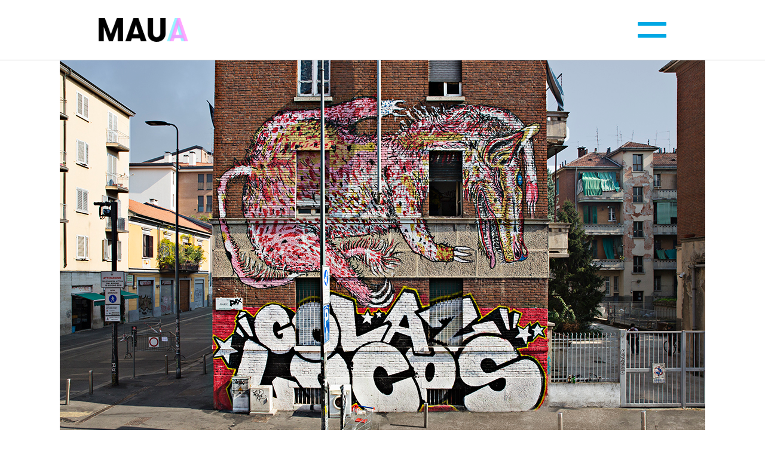

--- FILE ---
content_type: text/html; charset=UTF-8
request_url: https://mauamuseum.com/works/con-lacqua-alla-gola/
body_size: 9432
content:
<!DOCTYPE html>
<html>
  <head>
    <meta charset="utf-8">
    <meta http-equiv="X-UA-Compatible" content="IE=edge">
    <meta name="viewport" content="width=device-width, initial-scale=1.0, maximum-scale=1.0, user-scalable=no" />
    <meta name="description" content="">
    <meta name="author" content="">
    <meta name='robots' content='index, follow, max-image-preview:large, max-snippet:-1, max-video-preview:-1' />

	<!-- This site is optimized with the Yoast SEO plugin v26.7 - https://yoast.com/wordpress/plugins/seo/ -->
	<title>Con l’acqua alla GOLA - MAUA</title>
	<link rel="canonical" href="https://mauamuseum.com/works/con-lacqua-alla-gola/" />
	<meta property="og:locale" content="it_IT" />
	<meta property="og:type" content="article" />
	<meta property="og:title" content="Con l’acqua alla GOLA - MAUA" />
	<meta property="og:description" content="Una delle opere più rappresentative, simbolo molto intenso e non da tutti gradito della rabbia che aleggia in zona, si trova all’incrocio tra via Pichi e via Gola, ed è stata realizzata dal comasco Ema Jons. Il grande murale raffigura uno dei suoi freak, come li definisce l’artista. L’opera, che si impone per posizione e [&hellip;]" />
	<meta property="og:url" content="https://mauamuseum.com/works/con-lacqua-alla-gola/" />
	<meta property="og:site_name" content="MAUA" />
	<meta property="article:publisher" content="https://www.facebook.com/MAUA.museo.arte.urbana.aumentata/" />
	<meta property="article:modified_time" content="2020-05-20T15:26:18+00:00" />
	<meta property="og:image" content="https://mauamuseum.com/wp-content/uploads/2019/04/229.jpg" />
	<meta property="og:image:width" content="1080" />
	<meta property="og:image:height" content="720" />
	<meta property="og:image:type" content="image/jpeg" />
	<meta name="twitter:card" content="summary_large_image" />
	<script type="application/ld+json" class="yoast-schema-graph">{"@context":"https://schema.org","@graph":[{"@type":"WebPage","@id":"https://mauamuseum.com/works/con-lacqua-alla-gola/","url":"https://mauamuseum.com/works/con-lacqua-alla-gola/","name":"Con l’acqua alla GOLA - MAUA","isPartOf":{"@id":"https://mauamuseum.com/#website"},"primaryImageOfPage":{"@id":"https://mauamuseum.com/works/con-lacqua-alla-gola/#primaryimage"},"image":{"@id":"https://mauamuseum.com/works/con-lacqua-alla-gola/#primaryimage"},"thumbnailUrl":"https://mauamuseum.com/wp-content/uploads/2019/04/229.jpg","datePublished":"2019-04-02T11:17:22+00:00","dateModified":"2020-05-20T15:26:18+00:00","breadcrumb":{"@id":"https://mauamuseum.com/works/con-lacqua-alla-gola/#breadcrumb"},"inLanguage":"it-IT","potentialAction":[{"@type":"ReadAction","target":["https://mauamuseum.com/works/con-lacqua-alla-gola/"]}]},{"@type":"ImageObject","inLanguage":"it-IT","@id":"https://mauamuseum.com/works/con-lacqua-alla-gola/#primaryimage","url":"https://mauamuseum.com/wp-content/uploads/2019/04/229.jpg","contentUrl":"https://mauamuseum.com/wp-content/uploads/2019/04/229.jpg","width":1080,"height":720},{"@type":"BreadcrumbList","@id":"https://mauamuseum.com/works/con-lacqua-alla-gola/#breadcrumb","itemListElement":[{"@type":"ListItem","position":1,"name":"Home","item":"https://mauamuseum.com/"},{"@type":"ListItem","position":2,"name":"Works","item":"https://mauamuseum.com/works/"},{"@type":"ListItem","position":3,"name":"Con l’acqua alla GOLA"}]},{"@type":"WebSite","@id":"https://mauamuseum.com/#website","url":"https://mauamuseum.com/","name":"MAUA","description":"Museo di Arte Urbana Aumentata","publisher":{"@id":"https://mauamuseum.com/#organization"},"potentialAction":[{"@type":"SearchAction","target":{"@type":"EntryPoint","urlTemplate":"https://mauamuseum.com/?s={search_term_string}"},"query-input":{"@type":"PropertyValueSpecification","valueRequired":true,"valueName":"search_term_string"}}],"inLanguage":"it-IT"},{"@type":"Organization","@id":"https://mauamuseum.com/#organization","name":"Maua Museum","url":"https://mauamuseum.com/","logo":{"@type":"ImageObject","inLanguage":"it-IT","@id":"https://mauamuseum.com/#/schema/logo/image/","url":"https://mauamuseum.com/wp-content/uploads/2019/03/maua-logo-top.png","contentUrl":"https://mauamuseum.com/wp-content/uploads/2019/03/maua-logo-top.png","width":180,"height":120,"caption":"Maua Museum"},"image":{"@id":"https://mauamuseum.com/#/schema/logo/image/"},"sameAs":["https://www.facebook.com/MAUA.museo.arte.urbana.aumentata/"]}]}</script>
	<!-- / Yoast SEO plugin. -->


<link rel="alternate" type="application/rss+xml" title="MAUA &raquo; Feed" href="https://mauamuseum.com/feed/" />
<link rel="alternate" type="application/rss+xml" title="MAUA &raquo; Feed dei commenti" href="https://mauamuseum.com/comments/feed/" />
<link rel="alternate" title="oEmbed (JSON)" type="application/json+oembed" href="https://mauamuseum.com/wp-json/oembed/1.0/embed?url=https%3A%2F%2Fmauamuseum.com%2Fworks%2Fcon-lacqua-alla-gola%2F" />
<link rel="alternate" title="oEmbed (XML)" type="text/xml+oembed" href="https://mauamuseum.com/wp-json/oembed/1.0/embed?url=https%3A%2F%2Fmauamuseum.com%2Fworks%2Fcon-lacqua-alla-gola%2F&#038;format=xml" />
<style id='wp-img-auto-sizes-contain-inline-css' type='text/css'>
img:is([sizes=auto i],[sizes^="auto," i]){contain-intrinsic-size:3000px 1500px}
/*# sourceURL=wp-img-auto-sizes-contain-inline-css */
</style>
<style id='wp-block-library-inline-css' type='text/css'>
:root{--wp-block-synced-color:#7a00df;--wp-block-synced-color--rgb:122,0,223;--wp-bound-block-color:var(--wp-block-synced-color);--wp-editor-canvas-background:#ddd;--wp-admin-theme-color:#007cba;--wp-admin-theme-color--rgb:0,124,186;--wp-admin-theme-color-darker-10:#006ba1;--wp-admin-theme-color-darker-10--rgb:0,107,160.5;--wp-admin-theme-color-darker-20:#005a87;--wp-admin-theme-color-darker-20--rgb:0,90,135;--wp-admin-border-width-focus:2px}@media (min-resolution:192dpi){:root{--wp-admin-border-width-focus:1.5px}}.wp-element-button{cursor:pointer}:root .has-very-light-gray-background-color{background-color:#eee}:root .has-very-dark-gray-background-color{background-color:#313131}:root .has-very-light-gray-color{color:#eee}:root .has-very-dark-gray-color{color:#313131}:root .has-vivid-green-cyan-to-vivid-cyan-blue-gradient-background{background:linear-gradient(135deg,#00d084,#0693e3)}:root .has-purple-crush-gradient-background{background:linear-gradient(135deg,#34e2e4,#4721fb 50%,#ab1dfe)}:root .has-hazy-dawn-gradient-background{background:linear-gradient(135deg,#faaca8,#dad0ec)}:root .has-subdued-olive-gradient-background{background:linear-gradient(135deg,#fafae1,#67a671)}:root .has-atomic-cream-gradient-background{background:linear-gradient(135deg,#fdd79a,#004a59)}:root .has-nightshade-gradient-background{background:linear-gradient(135deg,#330968,#31cdcf)}:root .has-midnight-gradient-background{background:linear-gradient(135deg,#020381,#2874fc)}:root{--wp--preset--font-size--normal:16px;--wp--preset--font-size--huge:42px}.has-regular-font-size{font-size:1em}.has-larger-font-size{font-size:2.625em}.has-normal-font-size{font-size:var(--wp--preset--font-size--normal)}.has-huge-font-size{font-size:var(--wp--preset--font-size--huge)}.has-text-align-center{text-align:center}.has-text-align-left{text-align:left}.has-text-align-right{text-align:right}.has-fit-text{white-space:nowrap!important}#end-resizable-editor-section{display:none}.aligncenter{clear:both}.items-justified-left{justify-content:flex-start}.items-justified-center{justify-content:center}.items-justified-right{justify-content:flex-end}.items-justified-space-between{justify-content:space-between}.screen-reader-text{border:0;clip-path:inset(50%);height:1px;margin:-1px;overflow:hidden;padding:0;position:absolute;width:1px;word-wrap:normal!important}.screen-reader-text:focus{background-color:#ddd;clip-path:none;color:#444;display:block;font-size:1em;height:auto;left:5px;line-height:normal;padding:15px 23px 14px;text-decoration:none;top:5px;width:auto;z-index:100000}html :where(.has-border-color){border-style:solid}html :where([style*=border-top-color]){border-top-style:solid}html :where([style*=border-right-color]){border-right-style:solid}html :where([style*=border-bottom-color]){border-bottom-style:solid}html :where([style*=border-left-color]){border-left-style:solid}html :where([style*=border-width]){border-style:solid}html :where([style*=border-top-width]){border-top-style:solid}html :where([style*=border-right-width]){border-right-style:solid}html :where([style*=border-bottom-width]){border-bottom-style:solid}html :where([style*=border-left-width]){border-left-style:solid}html :where(img[class*=wp-image-]){height:auto;max-width:100%}:where(figure){margin:0 0 1em}html :where(.is-position-sticky){--wp-admin--admin-bar--position-offset:var(--wp-admin--admin-bar--height,0px)}@media screen and (max-width:600px){html :where(.is-position-sticky){--wp-admin--admin-bar--position-offset:0px}}

/*# sourceURL=wp-block-library-inline-css */
</style><style id='global-styles-inline-css' type='text/css'>
:root{--wp--preset--aspect-ratio--square: 1;--wp--preset--aspect-ratio--4-3: 4/3;--wp--preset--aspect-ratio--3-4: 3/4;--wp--preset--aspect-ratio--3-2: 3/2;--wp--preset--aspect-ratio--2-3: 2/3;--wp--preset--aspect-ratio--16-9: 16/9;--wp--preset--aspect-ratio--9-16: 9/16;--wp--preset--color--black: #000000;--wp--preset--color--cyan-bluish-gray: #abb8c3;--wp--preset--color--white: #ffffff;--wp--preset--color--pale-pink: #f78da7;--wp--preset--color--vivid-red: #cf2e2e;--wp--preset--color--luminous-vivid-orange: #ff6900;--wp--preset--color--luminous-vivid-amber: #fcb900;--wp--preset--color--light-green-cyan: #7bdcb5;--wp--preset--color--vivid-green-cyan: #00d084;--wp--preset--color--pale-cyan-blue: #8ed1fc;--wp--preset--color--vivid-cyan-blue: #0693e3;--wp--preset--color--vivid-purple: #9b51e0;--wp--preset--gradient--vivid-cyan-blue-to-vivid-purple: linear-gradient(135deg,rgb(6,147,227) 0%,rgb(155,81,224) 100%);--wp--preset--gradient--light-green-cyan-to-vivid-green-cyan: linear-gradient(135deg,rgb(122,220,180) 0%,rgb(0,208,130) 100%);--wp--preset--gradient--luminous-vivid-amber-to-luminous-vivid-orange: linear-gradient(135deg,rgb(252,185,0) 0%,rgb(255,105,0) 100%);--wp--preset--gradient--luminous-vivid-orange-to-vivid-red: linear-gradient(135deg,rgb(255,105,0) 0%,rgb(207,46,46) 100%);--wp--preset--gradient--very-light-gray-to-cyan-bluish-gray: linear-gradient(135deg,rgb(238,238,238) 0%,rgb(169,184,195) 100%);--wp--preset--gradient--cool-to-warm-spectrum: linear-gradient(135deg,rgb(74,234,220) 0%,rgb(151,120,209) 20%,rgb(207,42,186) 40%,rgb(238,44,130) 60%,rgb(251,105,98) 80%,rgb(254,248,76) 100%);--wp--preset--gradient--blush-light-purple: linear-gradient(135deg,rgb(255,206,236) 0%,rgb(152,150,240) 100%);--wp--preset--gradient--blush-bordeaux: linear-gradient(135deg,rgb(254,205,165) 0%,rgb(254,45,45) 50%,rgb(107,0,62) 100%);--wp--preset--gradient--luminous-dusk: linear-gradient(135deg,rgb(255,203,112) 0%,rgb(199,81,192) 50%,rgb(65,88,208) 100%);--wp--preset--gradient--pale-ocean: linear-gradient(135deg,rgb(255,245,203) 0%,rgb(182,227,212) 50%,rgb(51,167,181) 100%);--wp--preset--gradient--electric-grass: linear-gradient(135deg,rgb(202,248,128) 0%,rgb(113,206,126) 100%);--wp--preset--gradient--midnight: linear-gradient(135deg,rgb(2,3,129) 0%,rgb(40,116,252) 100%);--wp--preset--font-size--small: 13px;--wp--preset--font-size--medium: 20px;--wp--preset--font-size--large: 36px;--wp--preset--font-size--x-large: 42px;--wp--preset--spacing--20: 0.44rem;--wp--preset--spacing--30: 0.67rem;--wp--preset--spacing--40: 1rem;--wp--preset--spacing--50: 1.5rem;--wp--preset--spacing--60: 2.25rem;--wp--preset--spacing--70: 3.38rem;--wp--preset--spacing--80: 5.06rem;--wp--preset--shadow--natural: 6px 6px 9px rgba(0, 0, 0, 0.2);--wp--preset--shadow--deep: 12px 12px 50px rgba(0, 0, 0, 0.4);--wp--preset--shadow--sharp: 6px 6px 0px rgba(0, 0, 0, 0.2);--wp--preset--shadow--outlined: 6px 6px 0px -3px rgb(255, 255, 255), 6px 6px rgb(0, 0, 0);--wp--preset--shadow--crisp: 6px 6px 0px rgb(0, 0, 0);}:where(.is-layout-flex){gap: 0.5em;}:where(.is-layout-grid){gap: 0.5em;}body .is-layout-flex{display: flex;}.is-layout-flex{flex-wrap: wrap;align-items: center;}.is-layout-flex > :is(*, div){margin: 0;}body .is-layout-grid{display: grid;}.is-layout-grid > :is(*, div){margin: 0;}:where(.wp-block-columns.is-layout-flex){gap: 2em;}:where(.wp-block-columns.is-layout-grid){gap: 2em;}:where(.wp-block-post-template.is-layout-flex){gap: 1.25em;}:where(.wp-block-post-template.is-layout-grid){gap: 1.25em;}.has-black-color{color: var(--wp--preset--color--black) !important;}.has-cyan-bluish-gray-color{color: var(--wp--preset--color--cyan-bluish-gray) !important;}.has-white-color{color: var(--wp--preset--color--white) !important;}.has-pale-pink-color{color: var(--wp--preset--color--pale-pink) !important;}.has-vivid-red-color{color: var(--wp--preset--color--vivid-red) !important;}.has-luminous-vivid-orange-color{color: var(--wp--preset--color--luminous-vivid-orange) !important;}.has-luminous-vivid-amber-color{color: var(--wp--preset--color--luminous-vivid-amber) !important;}.has-light-green-cyan-color{color: var(--wp--preset--color--light-green-cyan) !important;}.has-vivid-green-cyan-color{color: var(--wp--preset--color--vivid-green-cyan) !important;}.has-pale-cyan-blue-color{color: var(--wp--preset--color--pale-cyan-blue) !important;}.has-vivid-cyan-blue-color{color: var(--wp--preset--color--vivid-cyan-blue) !important;}.has-vivid-purple-color{color: var(--wp--preset--color--vivid-purple) !important;}.has-black-background-color{background-color: var(--wp--preset--color--black) !important;}.has-cyan-bluish-gray-background-color{background-color: var(--wp--preset--color--cyan-bluish-gray) !important;}.has-white-background-color{background-color: var(--wp--preset--color--white) !important;}.has-pale-pink-background-color{background-color: var(--wp--preset--color--pale-pink) !important;}.has-vivid-red-background-color{background-color: var(--wp--preset--color--vivid-red) !important;}.has-luminous-vivid-orange-background-color{background-color: var(--wp--preset--color--luminous-vivid-orange) !important;}.has-luminous-vivid-amber-background-color{background-color: var(--wp--preset--color--luminous-vivid-amber) !important;}.has-light-green-cyan-background-color{background-color: var(--wp--preset--color--light-green-cyan) !important;}.has-vivid-green-cyan-background-color{background-color: var(--wp--preset--color--vivid-green-cyan) !important;}.has-pale-cyan-blue-background-color{background-color: var(--wp--preset--color--pale-cyan-blue) !important;}.has-vivid-cyan-blue-background-color{background-color: var(--wp--preset--color--vivid-cyan-blue) !important;}.has-vivid-purple-background-color{background-color: var(--wp--preset--color--vivid-purple) !important;}.has-black-border-color{border-color: var(--wp--preset--color--black) !important;}.has-cyan-bluish-gray-border-color{border-color: var(--wp--preset--color--cyan-bluish-gray) !important;}.has-white-border-color{border-color: var(--wp--preset--color--white) !important;}.has-pale-pink-border-color{border-color: var(--wp--preset--color--pale-pink) !important;}.has-vivid-red-border-color{border-color: var(--wp--preset--color--vivid-red) !important;}.has-luminous-vivid-orange-border-color{border-color: var(--wp--preset--color--luminous-vivid-orange) !important;}.has-luminous-vivid-amber-border-color{border-color: var(--wp--preset--color--luminous-vivid-amber) !important;}.has-light-green-cyan-border-color{border-color: var(--wp--preset--color--light-green-cyan) !important;}.has-vivid-green-cyan-border-color{border-color: var(--wp--preset--color--vivid-green-cyan) !important;}.has-pale-cyan-blue-border-color{border-color: var(--wp--preset--color--pale-cyan-blue) !important;}.has-vivid-cyan-blue-border-color{border-color: var(--wp--preset--color--vivid-cyan-blue) !important;}.has-vivid-purple-border-color{border-color: var(--wp--preset--color--vivid-purple) !important;}.has-vivid-cyan-blue-to-vivid-purple-gradient-background{background: var(--wp--preset--gradient--vivid-cyan-blue-to-vivid-purple) !important;}.has-light-green-cyan-to-vivid-green-cyan-gradient-background{background: var(--wp--preset--gradient--light-green-cyan-to-vivid-green-cyan) !important;}.has-luminous-vivid-amber-to-luminous-vivid-orange-gradient-background{background: var(--wp--preset--gradient--luminous-vivid-amber-to-luminous-vivid-orange) !important;}.has-luminous-vivid-orange-to-vivid-red-gradient-background{background: var(--wp--preset--gradient--luminous-vivid-orange-to-vivid-red) !important;}.has-very-light-gray-to-cyan-bluish-gray-gradient-background{background: var(--wp--preset--gradient--very-light-gray-to-cyan-bluish-gray) !important;}.has-cool-to-warm-spectrum-gradient-background{background: var(--wp--preset--gradient--cool-to-warm-spectrum) !important;}.has-blush-light-purple-gradient-background{background: var(--wp--preset--gradient--blush-light-purple) !important;}.has-blush-bordeaux-gradient-background{background: var(--wp--preset--gradient--blush-bordeaux) !important;}.has-luminous-dusk-gradient-background{background: var(--wp--preset--gradient--luminous-dusk) !important;}.has-pale-ocean-gradient-background{background: var(--wp--preset--gradient--pale-ocean) !important;}.has-electric-grass-gradient-background{background: var(--wp--preset--gradient--electric-grass) !important;}.has-midnight-gradient-background{background: var(--wp--preset--gradient--midnight) !important;}.has-small-font-size{font-size: var(--wp--preset--font-size--small) !important;}.has-medium-font-size{font-size: var(--wp--preset--font-size--medium) !important;}.has-large-font-size{font-size: var(--wp--preset--font-size--large) !important;}.has-x-large-font-size{font-size: var(--wp--preset--font-size--x-large) !important;}
/*# sourceURL=global-styles-inline-css */
</style>

<style id='classic-theme-styles-inline-css' type='text/css'>
/*! This file is auto-generated */
.wp-block-button__link{color:#fff;background-color:#32373c;border-radius:9999px;box-shadow:none;text-decoration:none;padding:calc(.667em + 2px) calc(1.333em + 2px);font-size:1.125em}.wp-block-file__button{background:#32373c;color:#fff;text-decoration:none}
/*# sourceURL=/wp-includes/css/classic-themes.min.css */
</style>
<link rel='stylesheet' id='bootstrap-css' href='https://mauamuseum.com/wp-content/themes/maua/assets/css/bootstrap.css?ver=6.9' type='text/css' media='all' />
<link rel='stylesheet' id='bootstrap-theme-css' href='https://mauamuseum.com/wp-content/themes/maua/assets/css/bootstrap-theme.css?ver=6.9' type='text/css' media='all' />
<link rel='stylesheet' id='owl-carousel-css' href='https://mauamuseum.com/wp-content/themes/maua/assets/plugin/dist/assets/owl.carousel.min.css?ver=6.9' type='text/css' media='all' />
<link rel='stylesheet' id='owl-carousel-theme-css' href='https://mauamuseum.com/wp-content/themes/maua/assets/plugin/dist/assets/owl.theme.default.min.css?ver=6.9' type='text/css' media='all' />
<link rel='stylesheet' id='maua-css' href='https://mauamuseum.com/wp-content/themes/maua/style.css?ver=6.9' type='text/css' media='all' />
<!--n2css--><!--n2js--><script type="text/javascript" id="jquery-core-js-extra">
/* <![CDATA[ */
var maua_ajax = {"ajaxurl":"https://mauamuseum.com/wp-admin/admin-ajax.php"};
//# sourceURL=jquery-core-js-extra
/* ]]> */
</script>
<script type="text/javascript" src="https://mauamuseum.com/wp-includes/js/jquery/jquery.min.js?ver=3.7.1" id="jquery-core-js"></script>
<script type="text/javascript" src="https://mauamuseum.com/wp-includes/js/jquery/jquery-migrate.min.js?ver=3.4.1" id="jquery-migrate-js"></script>
<link rel="https://api.w.org/" href="https://mauamuseum.com/wp-json/" /><link rel="EditURI" type="application/rsd+xml" title="RSD" href="https://mauamuseum.com/xmlrpc.php?rsd" />
<meta name="generator" content="WordPress 6.9" />
<link rel='shortlink' href='https://mauamuseum.com/?p=1233' />
<link rel="icon" href="https://mauamuseum.com/wp-content/uploads/2019/03/cropped-maua-logo-top-1-32x32.png" sizes="32x32" />
<link rel="icon" href="https://mauamuseum.com/wp-content/uploads/2019/03/cropped-maua-logo-top-1-192x192.png" sizes="192x192" />
<link rel="apple-touch-icon" href="https://mauamuseum.com/wp-content/uploads/2019/03/cropped-maua-logo-top-1-180x180.png" />
<meta name="msapplication-TileImage" content="https://mauamuseum.com/wp-content/uploads/2019/03/cropped-maua-logo-top-1-270x270.png" />
    <!-- HTML5 shim and Respond.js for IE8 support of HTML5 elements and media queries -->
    <!--[if lt IE 9]>
      <script src="https://oss.maxcdn.com/html5shiv/3.7.3/html5shiv.min.js"></script>
      <script src="https://oss.maxcdn.com/respond/1.4.2/respond.min.js"></script>
    <![endif]-->
    <script id="mcjs">!function(c,h,i,m,p){m=c.createElement(h),p=c.getElementsByTagName(h)[0],m.async=1,m.src=i,p.parentNode.insertBefore(m,p)}(document,"script","https://chimpstatic.com/mcjs-connected/js/users/56936022439afa5e8876d8471/f42ddf1ff333a32ccbee6b653.js");</script>
  <link rel='stylesheet' id='sow-image-default-c67d20f9f743-css' href='https://mauamuseum.com/wp-content/uploads/siteorigin-widgets/sow-image-default-c67d20f9f743.css?ver=6.9' type='text/css' media='all' />
<link rel='stylesheet' id='siteorigin-panels-front-css' href='https://mauamuseum.com/wp-content/plugins/siteorigin-panels/css/front-flex.min.css?ver=2.33.5' type='text/css' media='all' />
<link rel='stylesheet' id='sow-headline-default-c93d0ad5bdeb-css' href='https://mauamuseum.com/wp-content/uploads/siteorigin-widgets/sow-headline-default-c93d0ad5bdeb.css?ver=6.9' type='text/css' media='all' />
<link rel='stylesheet' id='sow-social-media-buttons-wire-d92302a541b8-css' href='https://mauamuseum.com/wp-content/uploads/siteorigin-widgets/sow-social-media-buttons-wire-d92302a541b8.css?ver=6.9' type='text/css' media='all' />
<link rel='stylesheet' id='siteorigin-widget-icon-font-fontawesome-css' href='https://mauamuseum.com/wp-content/plugins/so-widgets-bundle/icons/fontawesome/style.css?ver=6.9' type='text/css' media='all' />
</head>

  <body class=" loading">
    <div id="loading">
      <div class="loader text-center"><div class="lds-ring"><div></div><div></div><div></div><div></div></div></div>
    </div>
    <nav class="navbar navbar-fixed-top main-nav">
      <div class="container">
        <div class="navbar-header">
          <button class="navbar-toggle collapsed" type="button" data-target="#modalNavigation" data-toggle="modal">
            <span class="sr-only">Toggle navigation</span>
            <span class="icon-bar top-bar"></span>
            <span class="icon-bar middle-bar"></span>
            <span class="icon-bar bottom-bar"></span>
          </button>
          <a class="navbar-brand" href="https://mauamuseum.com">
            <img src="https://mauamuseum.com/wp-content/uploads/2019/03/maua-logo-top.png" alt="logo">          </a>
        </div>
      </div>
    </nav>
    <div class="modal fade modal-fullscreen-menu" id="modalNavigation" role="dialog" tabindex="-1">
      <div class="modal-dialog">
        <nav id="menu-menu-1" class="list-group"><a class="list-group-item" href="https://mauamuseum.com/about-us/">About MAUA</a>
<a class="list-group-item" href="/cities/">MAUA in città</a>
<a class="list-group-item" href="https://mauamuseum.com/works/">Le Opere</a>
<a class="list-group-item" href="https://mauamuseum.com/news/">News</a>
<a class="list-group-item" href="https://mauamuseum.com/contatti/">Contatti</a>
</nav>        <br>
        <!--
        <nav class="lang-selector">
          <a href="#">ITA</a> / <span>ENG</span>
        </nav>
        -->
      </div>
    </div>
  <section class="site-content-area">
    <div class="page container">
              <div class="row">
          <div class="col-md-12 text-center work-thumb">
            <img width="1080" height="720" src="https://mauamuseum.com/wp-content/uploads/2019/04/229.jpg" class="attachment-full size-full wp-post-image" alt="" decoding="async" fetchpriority="high" srcset="https://mauamuseum.com/wp-content/uploads/2019/04/229.jpg 1080w, https://mauamuseum.com/wp-content/uploads/2019/04/229-300x200.jpg 300w, https://mauamuseum.com/wp-content/uploads/2019/04/229-768x512.jpg 768w, https://mauamuseum.com/wp-content/uploads/2019/04/229-1024x683.jpg 1024w, https://mauamuseum.com/wp-content/uploads/2019/04/229-272x182.jpg 272w" sizes="(max-width: 1080px) 100vw, 1080px" />          </div>
        </div>
        <div class="row work-details">
          <div class="col-md-6">
            <table class="table">
              <tr>
                <td> POSIZIONE</td>
                <td> Via Mario Pichi, 1, Milano, MI, Italia </td>
              </tr>
              <tr>
                <td> ARTISTA</td>
                <td> Ema Jons + Volks writerz </td>
              </tr>
              <tr>
                <td> TECNICA</td>
                <td> Pennelli </td>
              </tr>
              <tr>
                <td> ANNO</td>
                <td>  </td>
              </tr>
              <tr>
                <td> FOTO</td>
                <td> Joris Jaccarino </td>
              </tr>
              <tr>
                <td colspan="2">
                  <br>
                  <h3 class="ar-title">
                    Realtà aumentata:                  </h3>
                </td>
              </tr>
              <tr>
                <td> TITOLO </td>
                <td> Con l’acqua alla GOLA </td>
              </tr>
              <tr>
                <td> ARTISTA</td>
                <td> Rosaria Di Rocco </td>
              </tr>
            </table>
          </div>
          <div class="col-md-6">
            <p>Una delle opere più rappresentative, simbolo molto intenso e non da tutti gradito della rabbia che aleggia in zona, si trova all’incrocio tra via Pichi e via Gola, ed è stata realizzata dal comasco Ema Jons. Il grande murale raffigura uno dei suoi freak, come li definisce l’artista. L’opera, che si impone per posizione e grandezza, smuove sentimenti viscerali e fa parlare di sé tutto il quartiere: ciascuno le attribuisce un’identità animale che può variare tra il formichiere, il ratto, il lupo, o l’armadillo, e che a volte diventa semplicemente “il mostro”.</p>
            <br>
            <br>
            <br>
            <br>
            <br>
            Prova l’opera in realtà aumentata seguendo i 3 semplici passaggi descritti di seguito:            <div id="siteorigin-panels-builder-6" class="widget widget_siteorigin-panels-builder"><div id="pl-w5ca4df8cc0d12"  class="panel-layout" ><div id="pg-w5ca4df8cc0d12-0"  class="panel-grid panel-has-style" ><div class="panel-row-style panel-row-style-for-w5ca4df8cc0d12-0" ><div id="pgc-w5ca4df8cc0d12-0-0"  class="panel-grid-cell" ><div id="panel-w5ca4df8cc0d12-0-0-0" class="so-panel widget widget_sow-image panel-first-child" data-index="0" ><div
			
			class="so-widget-sow-image so-widget-sow-image-default-c67d20f9f743"
			
		>
<div class="sow-image-container">
		<img 
	src="https://mauamuseum.com/wp-content/uploads/2019/04/tav1b-e1554225838596.png" width="2242" height="2211" srcset="https://mauamuseum.com/wp-content/uploads/2019/04/tav1b-e1554225838596.png 2242w, https://mauamuseum.com/wp-content/uploads/2019/04/tav1b-e1554225838596-300x296.png 300w, https://mauamuseum.com/wp-content/uploads/2019/04/tav1b-e1554225838596-768x757.png 768w, https://mauamuseum.com/wp-content/uploads/2019/04/tav1b-e1554225838596-1024x1010.png 1024w" sizes="(max-width: 2242px) 100vw, 2242px" title="Scarica l&#039;app Bepart sul tuo smartphone o tablet" alt="" decoding="async" 		class="so-widget-image"/>
	</div>

</div></div><div id="panel-w5ca4df8cc0d12-0-0-1" class="so-panel widget widget_sow-editor panel-last-child" data-index="1" ><div
			
			class="so-widget-sow-editor so-widget-sow-editor-base"
			
		>
<div class="siteorigin-widget-tinymce textwidget">
	<p>Scarica l'app Bepart sul tuo smartphone o tablet.</p>
</div>
</div></div></div><div id="pgc-w5ca4df8cc0d12-0-1"  class="panel-grid-cell" ><div id="panel-w5ca4df8cc0d12-0-1-0" class="so-panel widget widget_sow-image panel-first-child" data-index="2" ><div
			
			class="so-widget-sow-image so-widget-sow-image-default-c67d20f9f743"
			
		>
<div class="sow-image-container">
		<img 
	src="https://mauamuseum.com/wp-content/uploads/2019/04/tav2b-e1554225819148.png" width="2197" height="2173" srcset="https://mauamuseum.com/wp-content/uploads/2019/04/tav2b-e1554225819148.png 2197w, https://mauamuseum.com/wp-content/uploads/2019/04/tav2b-e1554225819148-300x297.png 300w, https://mauamuseum.com/wp-content/uploads/2019/04/tav2b-e1554225819148-768x760.png 768w, https://mauamuseum.com/wp-content/uploads/2019/04/tav2b-e1554225819148-1024x1013.png 1024w" sizes="(max-width: 2197px) 100vw, 2197px" title="tav2b" alt="" decoding="async" 		class="so-widget-image"/>
	</div>

</div></div><div id="panel-w5ca4df8cc0d12-0-1-1" class="so-panel widget widget_sow-editor panel-last-child" data-index="3" ><div
			
			class="so-widget-sow-editor so-widget-sow-editor-base"
			
		>
<div class="siteorigin-widget-tinymce textwidget">
	<p>Inquadra la foto sullo schermo di un altro device.</p>
</div>
</div></div></div><div id="pgc-w5ca4df8cc0d12-0-2"  class="panel-grid-cell" ><div id="panel-w5ca4df8cc0d12-0-2-0" class="so-panel widget widget_sow-image panel-first-child" data-index="4" ><div
			
			class="so-widget-sow-image so-widget-sow-image-default-c67d20f9f743"
			
		>
<div class="sow-image-container">
		<img 
	src="https://mauamuseum.com/wp-content/uploads/2019/04/tav3-e1554225768828.png" width="2183" height="2201" srcset="https://mauamuseum.com/wp-content/uploads/2019/04/tav3-e1554225768828.png 2183w, https://mauamuseum.com/wp-content/uploads/2019/04/tav3-e1554225768828-150x150.png 150w, https://mauamuseum.com/wp-content/uploads/2019/04/tav3-e1554225768828-298x300.png 298w, https://mauamuseum.com/wp-content/uploads/2019/04/tav3-e1554225768828-768x774.png 768w, https://mauamuseum.com/wp-content/uploads/2019/04/tav3-e1554225768828-1016x1024.png 1016w" sizes="(max-width: 2183px) 100vw, 2183px" title="tav3" alt="" decoding="async" loading="lazy" 		class="so-widget-image"/>
	</div>

</div></div><div id="panel-w5ca4df8cc0d12-0-2-1" class="so-panel widget widget_sow-editor panel-last-child" data-index="5" ><div
			
			class="so-widget-sow-editor so-widget-sow-editor-base"
			
		>
<div class="siteorigin-widget-tinymce textwidget">
	<p>Lasciati sorprendere dalla realtà aumentata.</p>
</div>
</div></div></div></div></div></div></div>          </div>
        </div>
          </div>
  </section>


    <footer class="container">
      <div class="row">
        <div class="col-md-12">
          <div id="siteorigin-panels-builder-2" class="widget widget_siteorigin-panels-builder"><div id="pl-w5ca79c935f05a"  class="panel-layout" ><div id="pg-w5ca79c935f05a-0"  class="panel-grid panel-no-style" ><div id="pgc-w5ca79c935f05a-0-0"  class="panel-grid-cell" ><div id="panel-w5ca79c935f05a-0-0-0" class="so-panel widget widget_nav_menu panel-first-child panel-last-child" data-index="0" ><div class="footer-menu panel-widget-style panel-widget-style-for-w5ca79c935f05a-0-0-0" ><div class="menu-menu-1-container"><ul id="menu-menu-2" class="menu"><li class="menu-item menu-item-type-post_type menu-item-object-page menu-item-399"><a href="https://mauamuseum.com/about-us/">About MAUA</a></li>
<li class="menu-item menu-item-type-custom menu-item-object-custom menu-item-531"><a href="/cities/">MAUA in città</a></li>
<li class="menu-item menu-item-type-post_type_archive menu-item-object-work menu-item-408"><a href="https://mauamuseum.com/works/">Le Opere</a></li>
<li class="menu-item menu-item-type-post_type menu-item-object-page current_page_parent menu-item-537"><a href="https://mauamuseum.com/news/">News</a></li>
<li class="menu-item menu-item-type-post_type menu-item-object-page menu-item-534"><a href="https://mauamuseum.com/contatti/">Contatti</a></li>
</ul></div></div></div></div><div id="pgc-w5ca79c935f05a-0-1"  class="panel-grid-cell" ><div id="panel-w5ca79c935f05a-0-1-0" class="so-panel widget widget_sow-headline panel-first-child" data-index="1" ><div
			
			class="so-widget-sow-headline so-widget-sow-headline-default-c93d0ad5bdeb"
			
		><div class="sow-headline-container ">
							<h4 class="sow-headline">
						Scarica l'applicazione BEPART su						</h4>
						</div>
</div></div><div id="panel-w5ca79c935f05a-0-1-1" class="so-panel widget widget_sow-image" data-index="2" ><div class="panel-widget-style panel-widget-style-for-w5ca79c935f05a-0-1-1" ><div
			
			class="so-widget-sow-image so-widget-sow-image-default-c67d20f9f743"
			
		>
<div class="sow-image-container">
			<a href="https://play.google.com/store/apps/details?id=com.Bepart.BepartApp"
			target="_blank" rel="noopener noreferrer" 		>
			<img 
	src="https://mauamuseum.com/wp-content/uploads/2019/04/google-play.png" width="342" height="120" srcset="https://mauamuseum.com/wp-content/uploads/2019/04/google-play.png 342w, https://mauamuseum.com/wp-content/uploads/2019/04/google-play-300x105.png 300w" sizes="(max-width: 342px) 100vw, 342px" alt="" decoding="async" loading="lazy" 		class="so-widget-image"/>
			</a></div>

</div></div></div><div id="panel-w5ca79c935f05a-0-1-2" class="so-panel widget widget_sow-image panel-last-child" data-index="3" ><div class="panel-widget-style panel-widget-style-for-w5ca79c935f05a-0-1-2" ><div
			
			class="so-widget-sow-image so-widget-sow-image-default-c67d20f9f743"
			
		>
<div class="sow-image-container">
			<a href="https://itunes.apple.com/it/app/bepart/id1038423533?mt=8#"
			target="_blank" rel="noopener noreferrer" 		>
			<img 
	src="https://mauamuseum.com/wp-content/uploads/2019/04/app-store.png" width="342" height="120" srcset="https://mauamuseum.com/wp-content/uploads/2019/04/app-store.png 342w, https://mauamuseum.com/wp-content/uploads/2019/04/app-store-300x105.png 300w" sizes="(max-width: 342px) 100vw, 342px" alt="" decoding="async" loading="lazy" 		class="so-widget-image"/>
			</a></div>

</div></div></div></div><div id="pgc-w5ca79c935f05a-0-2"  class="panel-grid-cell" ><div id="panel-w5ca79c935f05a-0-2-0" class="so-panel widget widget_sow-social-media-buttons panel-first-child" data-index="4" ><div
			
			class="so-widget-sow-social-media-buttons so-widget-sow-social-media-buttons-wire-d92302a541b8"
			
		>

<div class="social-media-button-container">
	
		<a 
		class="ow-button-hover sow-social-media-button-instagram-0 sow-social-media-button" title="MAUA on Instagram" aria-label="MAUA on Instagram" target="_blank" rel="noopener noreferrer" href="https://www.instagram.com/maua.museum/" 		>
			<span>
								<span class="sow-icon-fontawesome sow-fab" data-sow-icon="&#xf16d;"
		 
		aria-hidden="true"></span>							</span>
		</a>
	
		<a 
		class="ow-button-hover sow-social-media-button-facebook-0 sow-social-media-button" title="MAUA on Facebook" aria-label="MAUA on Facebook" target="_blank" rel="noopener noreferrer" href="https://www.facebook.com/MAUA.museo.arte.urbana.aumentata/" 		>
			<span>
								<span class="sow-icon-fontawesome sow-fab" data-sow-icon="&#xf39e;"
		 
		aria-hidden="true"></span>							</span>
		</a>
	</div>
</div></div><div id="panel-w5ca79c935f05a-0-2-1" class="so-panel widget widget_sow-editor" data-index="5" ><div
			
			class="so-widget-sow-editor so-widget-sow-editor-base"
			
		>
<div class="siteorigin-widget-tinymce textwidget">
	<h4 style="text-align: center;">Iscriviti alla newsletter di Maua per tenerti sempre informato sulle ultime novità.<br />
Inserisci qui sotto il tuo indirizzo e-mail</h4>
</div>
</div></div><div id="panel-w5ca79c935f05a-0-2-2" class="widget_text so-panel widget widget_custom_html panel-last-child" data-index="6" ><div class="textwidget custom-html-widget"><!-- Begin Mailchimp Signup Form -->
<link href="//cdn-images.mailchimp.com/embedcode/horizontal-slim-10_7.css" rel="stylesheet" type="text/css">
<style type="text/css">
	#mc_embed_signup{background:#fff; clear:left; font:14px Helvetica,Arial,sans-serif; width:100%;}
	#mc-embedded-subscribe-form input[type="checkbox"]{display: inline; width: auto;margin-right: 10px;}
	#mergeRow-gdpr {margin-top: 20px;}
	#mergeRow-gdpr fieldset label {font-weight: normal;}
	#mc-embedded-subscribe-form .mc_fieldset{border:none;min-height: 0px;padding-bottom:0px;}
</style>
<div id="mc_embed_signup">
<form action="https://bepart.us11.list-manage.com/subscribe/post?u=56936022439afa5e8876d8471&amp;id=b6bf22f437" method="post" id="mc-embedded-subscribe-form" name="mc-embedded-subscribe-form" class="validate" target="_blank" novalidate>
	<div id="mc_embed_signup_scroll">
		<input type="email" value="" name="EMAIL" class="email" id="mce-EMAIL" placeholder="email address" required>
			<div style="position: absolute; left: -5000px;" aria-hidden="true"><input type="text" name="b_56936022439afa5e8876d8471_b6bf22f437" tabindex="-1" value=""></div>
			<div class="clear"><input type="submit" value="Subscribe" name="subscribe" id="mc-embedded-subscribe" class="button"></div>
	</div>
</form>
</div>
</div></div></div></div></div></div>        </div>
      </div>
      <br>
      <br>
      <div class="row">
        <div class="col-md-12 text-center">
          <p class="copyright">
            <p><strong> Bepart &#8211; Società Cooperativa Impresa Sociale</strong><br />
Viale Liguria, 23 &#8211; 20143 Milano &#8211; P.I. e C.F. 08720810962</p>
          </p>
        </div>
      </div>
    </footer>
    <script type="speculationrules">
{"prefetch":[{"source":"document","where":{"and":[{"href_matches":"/*"},{"not":{"href_matches":["/wp-*.php","/wp-admin/*","/wp-content/uploads/*","/wp-content/*","/wp-content/plugins/*","/wp-content/themes/maua/*","/*\\?(.+)"]}},{"not":{"selector_matches":"a[rel~=\"nofollow\"]"}},{"not":{"selector_matches":".no-prefetch, .no-prefetch a"}}]},"eagerness":"conservative"}]}
</script>
<style media="all" id="siteorigin-panels-layouts-footer">/* Layout w5ca4df8cc0d12 */ #pgc-w5ca4df8cc0d12-0-0 , #pgc-w5ca4df8cc0d12-0-1 , #pgc-w5ca4df8cc0d12-0-2 { width:33.3333%;width:calc(33.3333% - ( 0.66666666666667 * 30px ) ) } #pl-w5ca4df8cc0d12 .so-panel { margin-bottom:30px } #pl-w5ca4df8cc0d12 .so-panel:last-of-type { margin-bottom:0px } #pg-w5ca4df8cc0d12-0> .panel-row-style { padding:30px 0px 30px 0px } #pg-w5ca4df8cc0d12-0.panel-has-style > .panel-row-style, #pg-w5ca4df8cc0d12-0.panel-no-style { -webkit-align-items:flex-start;align-items:flex-start } @media (max-width:780px){ #pg-w5ca4df8cc0d12-0.panel-no-style, #pg-w5ca4df8cc0d12-0.panel-has-style > .panel-row-style, #pg-w5ca4df8cc0d12-0 { -webkit-flex-direction:column;-ms-flex-direction:column;flex-direction:column } #pg-w5ca4df8cc0d12-0 > .panel-grid-cell , #pg-w5ca4df8cc0d12-0 > .panel-row-style > .panel-grid-cell { width:100%;margin-right:0 } #pgc-w5ca4df8cc0d12-0-0 , #pgc-w5ca4df8cc0d12-0-1 { margin-bottom:30px } #pl-w5ca4df8cc0d12 .panel-grid-cell { padding:0 } #pl-w5ca4df8cc0d12 .panel-grid .panel-grid-cell-empty { display:none } #pl-w5ca4df8cc0d12 .panel-grid .panel-grid-cell-mobile-last { margin-bottom:0px }  } /* Layout w5ca79c935f05a */ #pgc-w5ca79c935f05a-0-0 , #pgc-w5ca79c935f05a-0-1 , #pgc-w5ca79c935f05a-0-2 { width:33.3333%;width:calc(33.3333% - ( 0.66666666666667 * 30px ) ) } #pl-w5ca79c935f05a .so-panel { margin-bottom:30px } #pl-w5ca79c935f05a .so-panel:last-of-type { margin-bottom:0px } #pg-w5ca79c935f05a-0.panel-has-style > .panel-row-style, #pg-w5ca79c935f05a-0.panel-no-style { -webkit-align-items:flex-start;align-items:flex-start } #panel-w5ca79c935f05a-0-1-1> .panel-widget-style , #panel-w5ca79c935f05a-0-1-2> .panel-widget-style { width:150px;margin:auto } @media (max-width:780px){ #pg-w5ca79c935f05a-0.panel-no-style, #pg-w5ca79c935f05a-0.panel-has-style > .panel-row-style, #pg-w5ca79c935f05a-0 { -webkit-flex-direction:column;-ms-flex-direction:column;flex-direction:column } #pg-w5ca79c935f05a-0 > .panel-grid-cell , #pg-w5ca79c935f05a-0 > .panel-row-style > .panel-grid-cell { width:100%;margin-right:0 } #pgc-w5ca79c935f05a-0-0 , #pgc-w5ca79c935f05a-0-1 { margin-bottom:30px } #pl-w5ca79c935f05a .panel-grid-cell { padding:0 } #pl-w5ca79c935f05a .panel-grid .panel-grid-cell-empty { display:none } #pl-w5ca79c935f05a .panel-grid .panel-grid-cell-mobile-last { margin-bottom:0px }  } </style><script type="text/javascript" src="https://mauamuseum.com/wp-content/themes/maua/assets/js/bootstrap.min.js" id="bootstrap-js"></script>
<script type="text/javascript" src="https://mauamuseum.com/wp-content/themes/maua/assets/plugin/dist/owl.carousel.min.js" id="owl-carousel-js"></script>
<script type="text/javascript" src="https://mauamuseum.com/wp-content/themes/maua/assets/js/scripts.js" id="maua-js"></script>
  <script defer src="https://static.cloudflareinsights.com/beacon.min.js/vcd15cbe7772f49c399c6a5babf22c1241717689176015" integrity="sha512-ZpsOmlRQV6y907TI0dKBHq9Md29nnaEIPlkf84rnaERnq6zvWvPUqr2ft8M1aS28oN72PdrCzSjY4U6VaAw1EQ==" data-cf-beacon='{"version":"2024.11.0","token":"986d4dacdb704d09b61a405e595d4007","r":1,"server_timing":{"name":{"cfCacheStatus":true,"cfEdge":true,"cfExtPri":true,"cfL4":true,"cfOrigin":true,"cfSpeedBrain":true},"location_startswith":null}}' crossorigin="anonymous"></script>
</body>
</html>

--- FILE ---
content_type: text/css
request_url: https://mauamuseum.com/wp-content/themes/maua/style.css?ver=6.9
body_size: 3335
content:
@charset "UTF-8";
/*
Theme Name: Maua
Theme URI: https://github.com/drjest/maua-theme
Author: Simone Albano
Author URI: https://drjest.dev/
Description: Custom theme per MAUA 
Requires at least: WordPress 5.0
Version: 0.1
License: GNU General Public License v2 or later
License URI: LICENSE
Text Domain: maua
Tags: one-column, flexible-header, accessibility-ready, custom-colors, custom-menu, custom-logo, editor-style, featured-images, footer-widgets, rtl-language-support, sticky-post, threaded-comments, translation-ready
*/

/* =WordPress Core
-------------------------------------------------------------- */
.alignnone {
    margin: 5px 20px 20px 0;
}

.aligncenter,
div.aligncenter {
  display: block;
  margin: 5px auto 5px auto;
}

.alignright {
  float:right;
  margin: 5px 0 20px 20px;
}

.alignleft {
    float: left;
    margin: 5px 20px 20px 0;
}

a img.alignright {
    float: right;
    margin: 5px 0 20px 20px;
}

a img.alignnone {
    margin: 5px 20px 20px 0;
}

a img.alignleft {
    float: left;
    margin: 5px 20px 20px 0;
}

a img.aligncenter {
    display: block;
    margin-left: auto;
    margin-right: auto;
}

.wp-caption {
    background: #fff;
    border: 1px solid #f0f0f0;
    max-width: 96%; /* Image does not overflow the content area */
    padding: 5px 3px 10px;
    text-align: center;
}

.wp-caption.alignnone {
    margin: 5px 20px 20px 0;
}

.wp-caption.alignleft {
    margin: 5px 20px 20px 0;
}

.wp-caption.alignright {
    margin: 5px 0 20px 20px;
}

.wp-caption img {
    border: 0 none;
    height: auto;
    margin: 0;
    max-width: 98.5%;
    padding: 0;
    width: auto;
}

.wp-caption p.wp-caption-text {
    font-size: 11px;
    line-height: 17px;
    margin: 0;
    padding: 0 4px 5px;
}

/* Text meant only for screen readers. */
.screen-reader-text {
  border: 0;
  clip: rect(1px, 1px, 1px, 1px);
  clip-path: inset(50%);
  height: 1px;
  margin: -1px;
  overflow: hidden;
  padding: 0;
  position: absolute !important;
  width: 1px;
  word-wrap: normal !important; /* Many screen reader and browser combinations announce broken words as they would appear visually. */
}

.screen-reader-text:focus {
  background-color: #eee;
  clip: auto !important;
  clip-path: none;
  color: #444;
  display: block;
  font-size: 1em;
  height: auto;
  left: 5px;
  line-height: normal;
  padding: 15px 23px 14px;
  text-decoration: none;
  top: 5px;
  width: auto;
  z-index: 100000;
  /* Above WP toolbar. */
}



@font-face {
  font-family: "GT Walsheim Pro";
  src: url("assets/fonts/GT-Walsheim-Medium.eot");
  src: 
  url("assets/fonts/GT-Walsheim-Medium.woff") format("woff"),
  url("assets/fonts/GT-Walsheim-Medium.ttf") format("truetype");
}
@font-face {
  font-family: "GT Walsheim Pro Bold";
  src: url("assets/fonts/GT-Walsheim-Bold.eot");
  src: 
  url("assets/fonts/GT-Walsheim-Bold.woff") format("woff"),
  url("assets/fonts/GT-Walsheim-Bold.ttf") format("truetype");
}
body {
  padding-top: 100px;
}

#loading {
  position: fixed;
  top:0;
  left:0;
  background: #FFF;
  height: 100%;
  width: 100%;
  text-align: center;
  z-index: 9999;
  padding-top: calc( 50vh - 32px );
}
.lds-ring {
  display: inline-block;
  position: relative;
  margin:auto;
  width: 64px;
  height: 64px;
}
.lds-ring div {
  box-sizing: border-box;
  display: block;
  position: absolute;
  width: 51px;
  height: 51px;
  margin: 6px;
  border: 6px solid #cef;
  border-radius: 50%;
  animation: lds-ring 1.2s cubic-bezier(0.5, 0, 0.5, 1) infinite;
  border-color: #cef transparent transparent transparent;
}
.lds-ring div:nth-child(1) {
  animation-delay: -0.45s;
}
.lds-ring div:nth-child(2) {
  animation-delay: -0.3s;
}
.lds-ring div:nth-child(3) {
  animation-delay: -0.15s;
}
@keyframes lds-ring {
  0% {
    transform: rotate(0deg);
  }
  100% {
    transform: rotate(360deg);
  }
}


.main-nav {
  z-index: 1051;
  background: #FFF;
  border-bottom: 1px solid #CCC;
}
.navbar-brand {
  height: 100px;
  padding: 0;
  margin-left: 15px;
}
.navbar-brand img {
  max-height: 100%;
}
.navbar-header {
  float: none;
}
.navbar-toggle {
  display: block;
  float: right;
  border: none;
  background: transparent !important;
  margin: 30px 0;
  padding: 0;
  height: 40px;
  margin-right: 15px;
}
@media (min-width: 768px) {
  .navbar>.container .navbar-brand, .navbar>.container-fluid .navbar-brand {
    margin-left: 95px;
  }
  .navbar>.container .navbar-brand img, .navbar>.container-fluid .navbar-brand img {
    max-height: 100px;
  }
  .navbar-toggle {
    margin-right: 95px;
  }
}
.navbar-toggle:hover {
  background: transparent !important;
}
.navbar-toggle .icon-bar {
  background: #00a8e4;
  width: 48px;
  height: 6px;  
  transition: all 0.25s;
}
.navbar-toggle .middle-bar {
  opacity: 0!important;
}
.navbar ul li.no-home {
  display: none!important;
}
body.modal-open .navbar-toggle .top-bar {
  transform: rotate(45deg);
  transform-origin: 20% 50%;
}
body.modal-open .navbar-toggle .middle-bar {
  opacity: 0;
}
body.modal-open .navbar-toggle .bottom-bar {
  transform: rotate(-45deg);
  transform-origin: 20% 50%;
}
.modal-fullscreen-menu {
  background: #00a8e4;
}
.modal-fullscreen-menu .modal-dialog {
  margin: 0 auto;
  padding: 120px 0;
  width: 100%;
  max-width: 768px;
  display: flex;
  height: 100%;
  align-items: center;
}
.modal-fullscreen-menu .modal-content {
  background-color: transparent;
  box-shadow: none;
  border: none;
}
.modal-fullscreen-menu .list-group {
  text-align: center;
  margin: 0 auto;
  width: 100%;
  box-shadow: none;
  max-height: calc( 100vh - 240px );
  text-transform: uppercase;
}
.modal-fullscreen-menu .list-group a {
  font-size: 200%;
  font-weight: 200;
  letter-spacing: 0.05em;
  border: none;
  transition: all 0.25s ease;
  background-color: transparent;
  color: #000;
  padding: 4.5vh 0;
  height: 5vh;
  font-size: 5vh;
  line-height: 0;
  font-family: 'GT Walsheim Pro Bold';
}
.modal-fullscreen-menu .list-group a:before {
  content: '';
  position: absolute;
  top: 0;
  left: 0;
  width: 100%;
  height: 100%;
  background: #FFF;
  z-index: -1;
  opacity: 0;
  transform: scale3d(0.7, 1, 1);
  transition: transform 0.4s, opacity 0.4s;
}
.modal-fullscreen-menu .list-group a:hover {
  color: #000;
}
.modal-fullscreen-menu .list-group a:hover:before {
  transform: translate3d(0, 0, 0);
  opacity: 1;
}
.modal-fullscreen-menu .lang-selector {
  width: 100%;
  display: block;
  position: fixed;
  bottom: 0;
  text-align: center;
  height: 120px;
  line-height: 120px;
  color: #000;
  font-size: 18pt;
  font-family: 'GT Walsheim Pro Bold';
}
.modal-fullscreen-menu .lang-selector span {
  color: #000;
}
.modal-fullscreen-menu .lang-selector a {
  color: #98f6ff;
}
.page .loader {
  padding: 160px;
}
.maua-pagination {
  text-align: right;
  padding: 20px 0;
  font-size: 150%;
}
.news-page .maua-pagination {
  padding: 20px 110px;
}
.maua-works-slider {
  min-height: 400px;
  position: relative;
}
.maua-works-slider .item .item-img {
  max-width: 250px;
  margin: 25px auto;
}
.maua-works-slider .item .item-text {
  text-align: center;
  padding: 25px;
}
.maua-works-slider .item .item-text .work-title {
  color: #333;
  font-size: 20px;
  margin-bottom: 25px;
  display: inline-block;
}
.maua-works-slider .owl-prev,
.maua-works-slider .owl-next {
  position: absolute;
  top: 150px;
  left: 20px;
  font-size:0;
  cursor: pointer;
}
.maua-works-slider .owl-next {
  left: calc( 100% - 20px );
  transform: rotate(180deg);
}
.maua-works-slider .owl-prev:after, .maua-works-slider .owl-prev:before,
.maua-works-slider .owl-next:after, .maua-works-slider .owl-next:before {
  right: 100%;
  top: 50%;
  border: solid transparent;
  content: " ";
  height: 0;
  width: 0;
  position: absolute;
}
.maua-works-slider .owl-prev:after,
.maua-works-slider .owl-next:after {
  border-color: transparent;
  border-right-color: #FFF;
  border-width: 15px;
  margin-top: -15px;
}
.maua-works-slider .owl-prev:before,
.maua-works-slider .owl-next:before {
  border-color: rgba(194, 225, 245, 0);
  border-right-color: #00a8e5;
  border-width: 21px;
  margin-top: -21px;
}
@media(min-width: 1024px) {
  .maua-works-slider .owl-prev {
    left: 0px;
  }
  .maua-works-slider .owl-next {
    left: 100%;
  }
}

.home-news {
  width: 100%;
}

.home-news .widget-title {
  display: none;
}
.home-news ul {
  padding: 0;
  margin: 0;
  list-style: none;
}
.home-news ul li {
  width: 100%;
  position: relative;
  height: 180px;
  display: block;
  margin: 20px 0;
}
.home-news ul > li > a {
  position: absolute;
  top: 0;
  left: 0;
  height: 100%;
  width: 100%;
}
.home-news ul > li > a > .post-thumb > img {
  position: absolute;
  top: 0;
  left: 0;
  height: 100%;
  width: 100%;
  object-fit: cover;
  z-index: -1;
}
.home-news ul > li > a > .post-title,
.home-news ul > li > .post-categories {
  width: 100%;
  padding: 0 100px;
  position: absolute;
  display: block;
  background: rgba(0,168,229,.5); 
  left: 0;
  bottom: 0;
  height: 60px;
  transition: all .5s;
  z-index: 2;
  margin: 0;
  color: #FFF;
  display: flex;
  flex-direction: column;
  justify-content: center;
}
.home-news ul > li > .post-categories {
  left: 50%;
  text-align: right;
  background: transparent;
  width: 50%;
  pointer-events: none;
}
.home-news ul > li > .post-categories a {
  color: #FFF;
  display: inline;
  pointer-events: all;
}
.home-news ul > li:hover > a > .post-title,
.home-news ul > li:hover > .post-categories {
  height: 100%;
}
footer {
  margin-top: 60px;
  padding-bottom: 60px;
}
footer:before {
  height: 5px; 
  background: #00a8e5;
  width: 100%;
  content: ' ';
  margin: 60px auto;
}
footer .copyright {
  color: #00a8e5;
}
footer .footer-menu ul {
  list-style: none;
  font-size: 150%;
  text-transform: uppercase;
  text-align: center;
  padding: 0 15px;
}
@media(min-width: 768px) {
  footer .footer-menu ul {
    text-align: left;
  }
}
select {
  padding: 10px 20px 10px 0px;
  min-width: 110px;
  text-transform: uppercase;
  background: transparent;
  color: #FFF;
  border: 3px solid #FFF;
  border-left: none;
  border-right: none;
}
select > option {
  color: #333;
  cursor: pointer;
}
.article-loop:not(:last-child) {
  box-shadow: 0px 113px 0px -110px #00a8e5;
}
@media(min-width: 768px) {
  .article-loop {
    padding: 60px 110px;
  }
}
.article-loop > .article-title {
  text-transform: uppercase;
  padding: 10px;
}
.article-loop .article-thumb,
.article-loop .article-thumb > img {
  max-width: 100%;
  height: 350px;
  object-fit: cover;
}
.work-thumb img {
  max-width: 100%;
  height: auto;
}
.work-details {
  padding-top: 110px;
  font-size: 120%;
}
.work-details .table > tbody > tr > td {
  border-top: none;
  padding: 12px;
}
.work-details .table > tbody > tr > td > a {
  color: inherit;
}
.work-details .ar-title,
.work-details .table > tbody > tr > td:first-child {
  color: #00a8e5;
}
.archive-page-header {
  background: #00a8e5;
  background-size: cover;
  background-repeat: no-repeat;
  background-position: center right;
}
.archive-page-header .filters {
  padding: 15px;
}
.archive-page-header .filters div {
  text-align: center;
}
.archive-page-header .filters select {
  margin-bottom: 15px;
  width: 100%;
  display: block;
  font-size: 95%;
}
@media(min-width: 768px) {
  .archive-page-header .filters {
    padding: 60px 110px;
  }
  .archive-page-header .filters div {
    text-align: left;
  }
  .archive-page-header .filters select {
    max-width: 100%;
  }
}
.work-loop .work {
  position: relative;
  margin: 30px 10px;
  display: block;
}
.work-loop .work > .work-thumb {
  position: relative;
  height: 100%;
  width: 100%;
  padding-bottom: 100%;
}
.work-loop .work > .work-thumb > img {
  position: absolute;
  top:0;
  left:0;
  height: 100%;
  width: 100%;
  max-width: 100%;
  object-fit: cover;
}
.work-loop .work > .work-title {
  position: absolute;
  height: 100%;
  width: 100%;
  text-align: center;
  line-height: 100%;
  margin: 0;
  background: rgba(0,168,229,.5); 
  color: #FFF;
  top: 0;
  left: 0;
  z-index: 2;
  opacity: 0;
  transition: all .5s;
}
.work-loop .work > .work-title > span {
  display: inline-block;
  margin-top: 50%;
  transform: translateY(-50%);
}
.work-loop .work:hover > .work-title {
  opacity: 1;
}
.select-city {
  display: inline-block;
  margin-right: 60px;
  font-size: 150%;
  color: #FFF;
}
.maua-city {
  display: none;
}
.maua-city-map {
  width: 100%;
  min-height: 550px;
  height: 70vh;
}
.maua-city-desc {
  padding: 60px 15px 0 15px;
}
.maua-city-details {
  padding: 15px 0 60px 0;
}
.maua-city-logos {
  text-align: center;
}
.maua-city-logos img {
  height: 100px;
  width: 100px;
  margin: 30px;
}
.work-popup-content {
  background: #00a8e5;
  padding: 5px;
  min-height: 200px;
  min-width: 100%;
  float: left;
}
.work-popup-content .work-popup-thumb {
  width: 100%;
  background: #FFF;
  float: left;
}
.work-popup-content .work-popup-thumb img {
  height: 200px;
  width: 200px;
  padding: 5px;
  float:left;
  object-fit: cover;
  margin: 0 calc( 50% - 100px );
}
.work-popup-content .work-popup-details {
  background: #FFF;
  width: 100%;
  float:left;
  padding: 15px 15px 25px 15px;
  position: relative;
}
.work-popup-content .work-popup-details table {
  margin-bottom: 10px;
}
.work-popup-content .work-popup-details table td {
  border: none;
  padding: 3px 5px;
}
.work-popup-content .work-popup-details table td:first-child {
  color: #00a8e5;
}
.work-popup-content .work-popup-details .work-popup-excerpt {
  display: none;
}
.work-popup-content .work-popup-details .work-popup-link {
  display: inline-block;
  position: absolute;
  bottom: 15px;
  right: 15px;
}
@media(min-width: 768px) {
  .work-popup-content .work-popup-thumb {
    width: 200px;
    background: transparent;
    float: none;
  }
  .work-popup-content {
    min-width: 500px;
  }
  .work-popup-content .work-popup-thumb img {
    margin: 0;
  }
  .work-popup-content .work-popup-details {
    width: calc( 100% - 205px );
    margin-left: 5px;
    padding: 15px;
    height: 200px;
  }
  .work-popup-content .work-popup-details .work-popup-excerpt {
    display: block;
  }
  .work-popup-content .work-popup-details table {
    margin-bottom: 20px;
  }
}
.gm-style-iw {
  padding: 0!important;
  border-radius: 0!important;
  background: transparent!important;
  border: none!important;
  margin: 0!important;
}
.gm-style-iw .gm-style-iw-d {
  overflow: hidden!important;
}
.gm-style-iw button {
  right: 0px!important;
  top: 0px!important;
}
.padded {
  padding: 15px;
}
@media(min-width: 768px) {
  .padded {
    padding: 110px;
  }
}
.single-thumb img {
  width:100%;
  height: auto;
}
.single-date {
  color: #00a8e5;
  display: block;
}
.maua-city-links {
  margin-top: 160px;
}
.maua-city-link {
  font-size: 18pt;
  text-decoration: none;
  text-transform: uppercase;
  color: #FFF;
  text-shadow: 2px 2px 2px #98f6ff;
}
.maua-city-link:hover {
  text-decoration: none;
  color: #EEE;
}
#mc_embed_signup input.email {
  max-width: 100%;
}

--- FILE ---
content_type: text/css
request_url: https://mauamuseum.com/wp-content/uploads/siteorigin-widgets/sow-headline-default-c93d0ad5bdeb.css?ver=6.9
body_size: -145
content:
.so-widget-sow-headline-default-c93d0ad5bdeb .sow-headline-container h4.sow-headline {
  
  text-align: center;
  
  line-height: 1.4em;
  
  
  
}
@media (max-width: 780px) {
  .so-widget-sow-headline-default-c93d0ad5bdeb .sow-headline-container h4.sow-headline {
    text-align: center;
  }
}
.so-widget-sow-headline-default-c93d0ad5bdeb .sow-headline-container h3.sow-sub-headline {
  
  text-align: center;
  
  line-height: 1.4em;
  
  
  
}
@media (max-width: 780px) {
  .so-widget-sow-headline-default-c93d0ad5bdeb .sow-headline-container h3.sow-sub-headline {
    text-align: center;
  }
}
.so-widget-sow-headline-default-c93d0ad5bdeb .sow-headline-container .decoration {
  line-height: 0em;
  text-align: center;
  margin-top: 20px;
  margin-bottom: 20px;
}
@media (max-width: 780px) {
  .so-widget-sow-headline-default-c93d0ad5bdeb .sow-headline-container .decoration {
    text-align: center;
  }
}
.so-widget-sow-headline-default-c93d0ad5bdeb .sow-headline-container .decoration .decoration-inside {
  height: 1px;
  display: inline-block;
  border-top: 1px none #eeeeee;
  width: 100%;
  max-width: 80%;
}
.so-widget-sow-headline-default-c93d0ad5bdeb .sow-headline-container *:first-child {
  margin-top: 0 !important;
}
.so-widget-sow-headline-default-c93d0ad5bdeb .sow-headline-container *:last-child {
  margin-bottom: 0 !important;
}